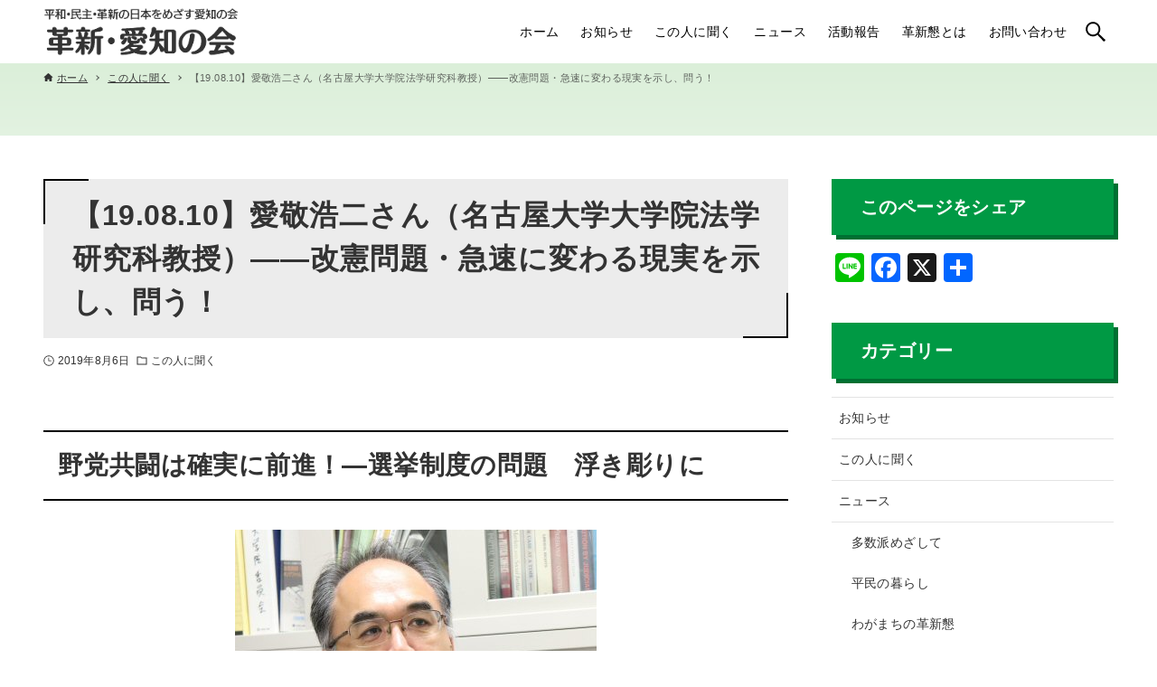

--- FILE ---
content_type: text/html; charset=UTF-8
request_url: https://kakushin-aichi.jp/interview/2019/08/06/1844.html
body_size: 16191
content:
<!DOCTYPE html>
<html lang="ja" data-loaded="false" data-scrolled="false" data-drawer="closed" data-drawer-move="fade" data-sidebar="on">
<head>
<meta charset="utf-8">
<meta name="format-detection" content="telephone=no">
<meta http-equiv="X-UA-Compatible" content="IE=edge">
<meta name="viewport" content="width=device-width, viewport-fit=cover">
<title>【19.08.10】愛敬浩二さん（名古屋大学大学院法学研究科教授）――改憲問題・急速に変わる現実を示し、問う！ &#8211; 革新・愛知の会</title>
<meta name='robots' content='max-image-preview:large' />
<link rel='dns-prefetch' href='//static.addtoany.com' />
<link rel='stylesheet' id='wp-block-library-css' href='https://kakushin-aichi.jp/2023site/wp-includes/css/dist/block-library/style.min.css?ver=6.5.7' type='text/css' media='all' />
<link rel='stylesheet' id='arkhe-main-style-css' href='https://kakushin-aichi.jp/2023site/wp-content/themes/arkhe/dist/css/main.css?ver=3.12.0' type='text/css' media='all' />
<style id='arkhe-main-style-inline-css' type='text/css'>
:root{--ark-width--container:1200px;--ark-width--article:1200px;--ark-width--article--slim:960px;--ark-alignwide_ex_width:100px;--ark-color--main:#111;--ark-color--text:#333;--ark-color--link:#0d77d9;--ark-color--bg:#fff;--ark-color--gray:#f7f7f7;--ark-thumb_ratio:100%;--ark-color--header_bg:#ffffff;--ark-color--header_txt:#000000;--ark-logo_size--sp:40px;--ark-logo_size--pc:54px;--ark-color--footer_bg:#109100;--ark-color--footer_txt:#ffffff;}@media (max-width: 1404px ) {:root{--ark-alignwide_ex_width:0px}}@media (max-width: 1164px ) {:root{--ark-alignwide_ex_width:0px}}.p-topArea.c-filterLayer::before{background-color:#ffffff;opacity:0.2}
</style>
<link rel='stylesheet' id='arkhe-blocks-front-css' href='https://kakushin-aichi.jp/2023site/wp-content/plugins/arkhe-blocks/dist/css/front.css?ver=2.22.1' type='text/css' media='all' />
<style id='arkhe-blocks-front-inline-css' type='text/css'>
body{--arkb-marker-color:#ffdc40;--arkb-marker-start:1em;--arkb-marker-style:linear-gradient(transparent var(--arkb-marker-start), var(--arkb-marker-color) 0)}
</style>
<link rel='stylesheet' id='arkhe-blocks-accordion-style-css' href='https://kakushin-aichi.jp/2023site/wp-content/plugins/arkhe-blocks/dist/gutenberg/blocks/accordion/index.css?ver=2.22.1' type='text/css' media='all' />
<link rel='stylesheet' id='arkhe-blocks-blog-card-style-css' href='https://kakushin-aichi.jp/2023site/wp-content/plugins/arkhe-blocks/dist/gutenberg/blocks/blog-card/index.css?ver=2.22.1' type='text/css' media='all' />
<link rel='stylesheet' id='arkhe-blocks-button-style-css' href='https://kakushin-aichi.jp/2023site/wp-content/plugins/arkhe-blocks/dist/gutenberg/blocks/button/index.css?ver=2.22.1' type='text/css' media='all' />
<link rel='stylesheet' id='arkhe-blocks-columns-style-css' href='https://kakushin-aichi.jp/2023site/wp-content/plugins/arkhe-blocks/dist/gutenberg/blocks/columns/index.css?ver=2.22.1' type='text/css' media='all' />
<link rel='stylesheet' id='arkhe-blocks-container-style-css' href='https://kakushin-aichi.jp/2023site/wp-content/plugins/arkhe-blocks/dist/gutenberg/blocks/container/index.css?ver=2.22.1' type='text/css' media='all' />
<link rel='stylesheet' id='arkhe-blocks-faq-style-css' href='https://kakushin-aichi.jp/2023site/wp-content/plugins/arkhe-blocks/dist/gutenberg/blocks/faq/index.css?ver=2.22.1' type='text/css' media='all' />
<link rel='stylesheet' id='arkhe-blocks-dl-style-css' href='https://kakushin-aichi.jp/2023site/wp-content/plugins/arkhe-blocks/dist/gutenberg/blocks/dl/index.css?ver=2.22.1' type='text/css' media='all' />
<link rel='stylesheet' id='arkhe-blocks-icon-style-css' href='https://kakushin-aichi.jp/2023site/wp-content/plugins/arkhe-blocks/dist/gutenberg/blocks/icon/index.css?ver=2.22.1' type='text/css' media='all' />
<link rel='stylesheet' id='arkhe-blocks-notice-style-css' href='https://kakushin-aichi.jp/2023site/wp-content/plugins/arkhe-blocks/dist/gutenberg/blocks/notice/index.css?ver=2.22.1' type='text/css' media='all' />
<link rel='stylesheet' id='arkhe-blocks-section-style-css' href='https://kakushin-aichi.jp/2023site/wp-content/plugins/arkhe-blocks/dist/gutenberg/blocks/section/index.css?ver=2.22.1' type='text/css' media='all' />
<link rel='stylesheet' id='arkhe-blocks-section-heading-style-css' href='https://kakushin-aichi.jp/2023site/wp-content/plugins/arkhe-blocks/dist/gutenberg/blocks/section-heading/index.css?ver=2.22.1' type='text/css' media='all' />
<link rel='stylesheet' id='arkhe-blocks-step-style-css' href='https://kakushin-aichi.jp/2023site/wp-content/plugins/arkhe-blocks/dist/gutenberg/blocks/step/index.css?ver=2.22.1' type='text/css' media='all' />
<link rel='stylesheet' id='arkhe-blocks-tab-style-css' href='https://kakushin-aichi.jp/2023site/wp-content/plugins/arkhe-blocks/dist/gutenberg/blocks/tab/index.css?ver=2.22.1' type='text/css' media='all' />
<link rel='stylesheet' id='arkhe-blocks-timeline-style-css' href='https://kakushin-aichi.jp/2023site/wp-content/plugins/arkhe-blocks/dist/gutenberg/blocks/timeline/index.css?ver=2.22.1' type='text/css' media='all' />
<link rel='stylesheet' id='arkhe-blocks-toc-style-css' href='https://kakushin-aichi.jp/2023site/wp-content/plugins/arkhe-blocks/dist/gutenberg/blocks/toc/index.css?ver=2.22.1' type='text/css' media='all' />
<style id='global-styles-inline-css' type='text/css'>
body{--wp--preset--color--black: #000000;--wp--preset--color--cyan-bluish-gray: #abb8c3;--wp--preset--color--white: #ffffff;--wp--preset--color--pale-pink: #f78da7;--wp--preset--color--vivid-red: #cf2e2e;--wp--preset--color--luminous-vivid-orange: #ff6900;--wp--preset--color--luminous-vivid-amber: #fcb900;--wp--preset--color--light-green-cyan: #7bdcb5;--wp--preset--color--vivid-green-cyan: #00d084;--wp--preset--color--pale-cyan-blue: #8ed1fc;--wp--preset--color--vivid-cyan-blue: #0693e3;--wp--preset--color--vivid-purple: #9b51e0;--wp--preset--color--ark-main: var(--ark-color--main);--wp--preset--color--ark-text: var(--ark-color--text);--wp--preset--color--ark-link: var(--ark-color--link);--wp--preset--color--ark-bg: var(--ark-color--bg);--wp--preset--color--ark-gray: var(--ark-color--gray);--wp--preset--gradient--vivid-cyan-blue-to-vivid-purple: linear-gradient(135deg,rgba(6,147,227,1) 0%,rgb(155,81,224) 100%);--wp--preset--gradient--light-green-cyan-to-vivid-green-cyan: linear-gradient(135deg,rgb(122,220,180) 0%,rgb(0,208,130) 100%);--wp--preset--gradient--luminous-vivid-amber-to-luminous-vivid-orange: linear-gradient(135deg,rgba(252,185,0,1) 0%,rgba(255,105,0,1) 100%);--wp--preset--gradient--luminous-vivid-orange-to-vivid-red: linear-gradient(135deg,rgba(255,105,0,1) 0%,rgb(207,46,46) 100%);--wp--preset--gradient--very-light-gray-to-cyan-bluish-gray: linear-gradient(135deg,rgb(238,238,238) 0%,rgb(169,184,195) 100%);--wp--preset--gradient--cool-to-warm-spectrum: linear-gradient(135deg,rgb(74,234,220) 0%,rgb(151,120,209) 20%,rgb(207,42,186) 40%,rgb(238,44,130) 60%,rgb(251,105,98) 80%,rgb(254,248,76) 100%);--wp--preset--gradient--blush-light-purple: linear-gradient(135deg,rgb(255,206,236) 0%,rgb(152,150,240) 100%);--wp--preset--gradient--blush-bordeaux: linear-gradient(135deg,rgb(254,205,165) 0%,rgb(254,45,45) 50%,rgb(107,0,62) 100%);--wp--preset--gradient--luminous-dusk: linear-gradient(135deg,rgb(255,203,112) 0%,rgb(199,81,192) 50%,rgb(65,88,208) 100%);--wp--preset--gradient--pale-ocean: linear-gradient(135deg,rgb(255,245,203) 0%,rgb(182,227,212) 50%,rgb(51,167,181) 100%);--wp--preset--gradient--electric-grass: linear-gradient(135deg,rgb(202,248,128) 0%,rgb(113,206,126) 100%);--wp--preset--gradient--midnight: linear-gradient(135deg,rgb(2,3,129) 0%,rgb(40,116,252) 100%);--wp--preset--font-size--small: .9rem;--wp--preset--font-size--medium: 20px;--wp--preset--font-size--large: 1.25rem;--wp--preset--font-size--x-large: 42px;--wp--preset--font-size--xsmall: .75rem;--wp--preset--font-size--normal: 1rem;--wp--preset--font-size--xlarge: 1.5rem;--wp--preset--font-size--xxlarge: 2rem;--wp--preset--font-size--huge: 2.75rem;--wp--preset--spacing--20: 0.44rem;--wp--preset--spacing--30: 0.67rem;--wp--preset--spacing--40: 1rem;--wp--preset--spacing--50: 1.5rem;--wp--preset--spacing--60: 2.25rem;--wp--preset--spacing--70: 3.38rem;--wp--preset--spacing--80: 5.06rem;--wp--preset--shadow--natural: 6px 6px 9px rgba(0, 0, 0, 0.2);--wp--preset--shadow--deep: 12px 12px 50px rgba(0, 0, 0, 0.4);--wp--preset--shadow--sharp: 6px 6px 0px rgba(0, 0, 0, 0.2);--wp--preset--shadow--outlined: 6px 6px 0px -3px rgba(255, 255, 255, 1), 6px 6px rgba(0, 0, 0, 1);--wp--preset--shadow--crisp: 6px 6px 0px rgba(0, 0, 0, 1);}:where(.is-layout-flex){gap: 0.5em;}:where(.is-layout-grid){gap: 0.5em;}body .is-layout-flex{display: flex;}body .is-layout-flex{flex-wrap: wrap;align-items: center;}body .is-layout-flex > *{margin: 0;}body .is-layout-grid{display: grid;}body .is-layout-grid > *{margin: 0;}:where(.wp-block-columns.is-layout-flex){gap: 2em;}:where(.wp-block-columns.is-layout-grid){gap: 2em;}:where(.wp-block-post-template.is-layout-flex){gap: 1.25em;}:where(.wp-block-post-template.is-layout-grid){gap: 1.25em;}.has-black-color{color: var(--wp--preset--color--black) !important;}.has-cyan-bluish-gray-color{color: var(--wp--preset--color--cyan-bluish-gray) !important;}.has-white-color{color: var(--wp--preset--color--white) !important;}.has-pale-pink-color{color: var(--wp--preset--color--pale-pink) !important;}.has-vivid-red-color{color: var(--wp--preset--color--vivid-red) !important;}.has-luminous-vivid-orange-color{color: var(--wp--preset--color--luminous-vivid-orange) !important;}.has-luminous-vivid-amber-color{color: var(--wp--preset--color--luminous-vivid-amber) !important;}.has-light-green-cyan-color{color: var(--wp--preset--color--light-green-cyan) !important;}.has-vivid-green-cyan-color{color: var(--wp--preset--color--vivid-green-cyan) !important;}.has-pale-cyan-blue-color{color: var(--wp--preset--color--pale-cyan-blue) !important;}.has-vivid-cyan-blue-color{color: var(--wp--preset--color--vivid-cyan-blue) !important;}.has-vivid-purple-color{color: var(--wp--preset--color--vivid-purple) !important;}.has-black-background-color{background-color: var(--wp--preset--color--black) !important;}.has-cyan-bluish-gray-background-color{background-color: var(--wp--preset--color--cyan-bluish-gray) !important;}.has-white-background-color{background-color: var(--wp--preset--color--white) !important;}.has-pale-pink-background-color{background-color: var(--wp--preset--color--pale-pink) !important;}.has-vivid-red-background-color{background-color: var(--wp--preset--color--vivid-red) !important;}.has-luminous-vivid-orange-background-color{background-color: var(--wp--preset--color--luminous-vivid-orange) !important;}.has-luminous-vivid-amber-background-color{background-color: var(--wp--preset--color--luminous-vivid-amber) !important;}.has-light-green-cyan-background-color{background-color: var(--wp--preset--color--light-green-cyan) !important;}.has-vivid-green-cyan-background-color{background-color: var(--wp--preset--color--vivid-green-cyan) !important;}.has-pale-cyan-blue-background-color{background-color: var(--wp--preset--color--pale-cyan-blue) !important;}.has-vivid-cyan-blue-background-color{background-color: var(--wp--preset--color--vivid-cyan-blue) !important;}.has-vivid-purple-background-color{background-color: var(--wp--preset--color--vivid-purple) !important;}.has-black-border-color{border-color: var(--wp--preset--color--black) !important;}.has-cyan-bluish-gray-border-color{border-color: var(--wp--preset--color--cyan-bluish-gray) !important;}.has-white-border-color{border-color: var(--wp--preset--color--white) !important;}.has-pale-pink-border-color{border-color: var(--wp--preset--color--pale-pink) !important;}.has-vivid-red-border-color{border-color: var(--wp--preset--color--vivid-red) !important;}.has-luminous-vivid-orange-border-color{border-color: var(--wp--preset--color--luminous-vivid-orange) !important;}.has-luminous-vivid-amber-border-color{border-color: var(--wp--preset--color--luminous-vivid-amber) !important;}.has-light-green-cyan-border-color{border-color: var(--wp--preset--color--light-green-cyan) !important;}.has-vivid-green-cyan-border-color{border-color: var(--wp--preset--color--vivid-green-cyan) !important;}.has-pale-cyan-blue-border-color{border-color: var(--wp--preset--color--pale-cyan-blue) !important;}.has-vivid-cyan-blue-border-color{border-color: var(--wp--preset--color--vivid-cyan-blue) !important;}.has-vivid-purple-border-color{border-color: var(--wp--preset--color--vivid-purple) !important;}.has-vivid-cyan-blue-to-vivid-purple-gradient-background{background: var(--wp--preset--gradient--vivid-cyan-blue-to-vivid-purple) !important;}.has-light-green-cyan-to-vivid-green-cyan-gradient-background{background: var(--wp--preset--gradient--light-green-cyan-to-vivid-green-cyan) !important;}.has-luminous-vivid-amber-to-luminous-vivid-orange-gradient-background{background: var(--wp--preset--gradient--luminous-vivid-amber-to-luminous-vivid-orange) !important;}.has-luminous-vivid-orange-to-vivid-red-gradient-background{background: var(--wp--preset--gradient--luminous-vivid-orange-to-vivid-red) !important;}.has-very-light-gray-to-cyan-bluish-gray-gradient-background{background: var(--wp--preset--gradient--very-light-gray-to-cyan-bluish-gray) !important;}.has-cool-to-warm-spectrum-gradient-background{background: var(--wp--preset--gradient--cool-to-warm-spectrum) !important;}.has-blush-light-purple-gradient-background{background: var(--wp--preset--gradient--blush-light-purple) !important;}.has-blush-bordeaux-gradient-background{background: var(--wp--preset--gradient--blush-bordeaux) !important;}.has-luminous-dusk-gradient-background{background: var(--wp--preset--gradient--luminous-dusk) !important;}.has-pale-ocean-gradient-background{background: var(--wp--preset--gradient--pale-ocean) !important;}.has-electric-grass-gradient-background{background: var(--wp--preset--gradient--electric-grass) !important;}.has-midnight-gradient-background{background: var(--wp--preset--gradient--midnight) !important;}.has-small-font-size{font-size: var(--wp--preset--font-size--small) !important;}.has-medium-font-size{font-size: var(--wp--preset--font-size--medium) !important;}.has-large-font-size{font-size: var(--wp--preset--font-size--large) !important;}.has-x-large-font-size{font-size: var(--wp--preset--font-size--x-large) !important;}
.wp-block-navigation a:where(:not(.wp-element-button)){color: inherit;}
:where(.wp-block-post-template.is-layout-flex){gap: 1.25em;}:where(.wp-block-post-template.is-layout-grid){gap: 1.25em;}
:where(.wp-block-columns.is-layout-flex){gap: 2em;}:where(.wp-block-columns.is-layout-grid){gap: 2em;}
.wp-block-pullquote{font-size: 1.5em;line-height: 1.6;}
</style>
<link rel='stylesheet' id='child-css' href='https://kakushin-aichi.jp/2023site/wp-content/themes/arkhe_child/css/child.css?ver=3.7.0' type='text/css' media='all' />
<link rel='stylesheet' id='addtoany-css' href='https://kakushin-aichi.jp/2023site/wp-content/plugins/add-to-any/addtoany.min.css?ver=1.16' type='text/css' media='all' />
<script type="text/javascript" id="addtoany-core-js-before">
/* <![CDATA[ */
window.a2a_config=window.a2a_config||{};a2a_config.callbacks=[];a2a_config.overlays=[];a2a_config.templates={};a2a_localize = {
	Share: "共有",
	Save: "ブックマーク",
	Subscribe: "購読",
	Email: "メール",
	Bookmark: "ブックマーク",
	ShowAll: "すべて表示する",
	ShowLess: "小さく表示する",
	FindServices: "サービスを探す",
	FindAnyServiceToAddTo: "追加するサービスを今すぐ探す",
	PoweredBy: "Powered by",
	ShareViaEmail: "メールでシェアする",
	SubscribeViaEmail: "メールで購読する",
	BookmarkInYourBrowser: "ブラウザにブックマーク",
	BookmarkInstructions: "このページをブックマークするには、 Ctrl+D または \u2318+D を押下。",
	AddToYourFavorites: "お気に入りに追加",
	SendFromWebOrProgram: "任意のメールアドレスまたはメールプログラムから送信",
	EmailProgram: "メールプログラム",
	More: "詳細&#8230;",
	ThanksForSharing: "共有ありがとうございます !",
	ThanksForFollowing: "フォローありがとうございます !"
};
/* ]]> */
</script>
<script type="text/javascript" defer src="https://static.addtoany.com/menu/page.js" id="addtoany-core-js"></script>
<script type="text/javascript" src="https://kakushin-aichi.jp/2023site/wp-includes/js/jquery/jquery.min.js?ver=3.7.1" id="jquery-core-js"></script>
<script type="text/javascript" src="https://kakushin-aichi.jp/2023site/wp-includes/js/jquery/jquery-migrate.min.js?ver=3.4.1" id="jquery-migrate-js"></script>
<script type="text/javascript" defer src="https://kakushin-aichi.jp/2023site/wp-content/plugins/add-to-any/addtoany.min.js?ver=1.1" id="addtoany-jquery-js"></script>
<link rel="https://api.w.org/" href="https://kakushin-aichi.jp/wp-json/" /><link rel="alternate" type="application/json" href="https://kakushin-aichi.jp/wp-json/wp/v2/posts/1844" /><link rel="alternate" type="application/json+oembed" href="https://kakushin-aichi.jp/wp-json/oembed/1.0/embed?url=https%3A%2F%2Fkakushin-aichi.jp%2Finterview%2F2019%2F08%2F06%2F1844.html" />
<link rel="alternate" type="text/xml+oembed" href="https://kakushin-aichi.jp/wp-json/oembed/1.0/embed?url=https%3A%2F%2Fkakushin-aichi.jp%2Finterview%2F2019%2F08%2F06%2F1844.html&#038;format=xml" />
<link rel="icon" href="https://kakushin-aichi.jp/2023site/wp-content/uploads/2023/08/icon.png" sizes="32x32" />
<link rel="icon" href="https://kakushin-aichi.jp/2023site/wp-content/uploads/2023/08/icon.png" sizes="192x192" />
<link rel="apple-touch-icon" href="https://kakushin-aichi.jp/2023site/wp-content/uploads/2023/08/icon.png" />
<meta name="msapplication-TileImage" content="https://kakushin-aichi.jp/2023site/wp-content/uploads/2023/08/icon.png" />
</head>
<body class="post-template-default single single-post postid-1844 single-format-standard wp-custom-logo">
<a class="skip-link screen-reader-text" href="#main_content">コンテンツへスキップ</a><!-- Start: #wrapper -->
<div id="wrapper" class="l-wrapper">
<header id="header" class="l-header" data-logo="left" data-btns="rr-rl" data-has-drawer="sp" data-has-search="both" data-pcfix="1" data-spfix="1">
		<div class="l-header__body l-container">
		<div class="l-header__drawerBtn">
	<button class="c-iconBtn -menuBtn u-flex--c" data-onclick="toggleMenu" aria-label="メニューボタン">
		<div class="c-iconBtn__icon">
			<svg version="1.1" xmlns="http://www.w3.org/2000/svg" class="arkhe-svg-menu __open" width="1em" height="1em" viewBox="0 0 40 40" role="img" aria-hidden="true" focusable="false"><path d="M37.8 21.4h-35.6c-0.1 0-0.2-0.1-0.2-0.2v-2.4c0-0.1 0.1-0.2 0.2-0.2h35.6c0.1 0 0.2 0.1 0.2 0.2v2.4c0 0.1-0.1 0.2-0.2 0.2z"></path><path d="M37.8 11.7h-35.6c-0.1 0-0.2-0.1-0.2-0.2v-2.4c0-0.1 0.1-0.2 0.2-0.2h35.6c0.1 0 0.2 0.1 0.2 0.2v2.4c0 0.2-0.1 0.2-0.2 0.2z"></path><path d="M37.8 31.1h-35.6c-0.1 0-0.2-0.1-0.2-0.2v-2.4c0-0.1 0.1-0.2 0.2-0.2h35.6c0.1 0 0.2 0.1 0.2 0.2v2.4c0 0.1-0.1 0.2-0.2 0.2z"></path></svg>			<svg version="1.1" xmlns="http://www.w3.org/2000/svg" class="arkhe-svg-close __close" width="1em" height="1em" viewBox="0 0 40 40" role="img" aria-hidden="true" focusable="false"><path d="M33 35l-28-28c-0.1-0.1-0.1-0.2 0-0.3l1.7-1.7c0.1-0.1 0.2-0.1 0.3 0l28 28c0.1 0.1 0.1 0.2 0 0.3l-1.7 1.7c-0.1 0.1-0.2 0.1-0.3 0z"></path><path d="M35 7l-28 28c-0.1 0.1-0.2 0.1-0.3 0l-1.7-1.7c-0.1-0.1-0.1-0.2 0-0.3l28-28c0.1-0.1 0.2-0.1 0.3 0l1.7 1.7c0.1 0.1 0.1 0.2 0 0.3z"></path></svg>		</div>
			</button>
</div>
		<div class="l-header__left">
					</div>
		<div class="l-header__center">
			<div class="l-header__logo has-image"><a href="https://kakushin-aichi.jp/" class="c-headLogo" rel="home"><img width="280" height="70"  src="https://kakushin-aichi.jp/2023site/wp-content/uploads/2023/09/sitetitle.png" alt="革新・愛知の会" class="c-headLogo__img" sizes="(max-width: 999px) 50vw, 800px" decoding="async" loading="eager" ></a></div>		</div>
		<div class="l-header__right">
			<nav id="gnav" class="c-gnavWrap">
	<ul class="c-gnav">
		<li id="2143" class="menu-item menu-item-type-custom menu-item-object-custom menu-item-2143 c-gnav__li"><a href="/" class="c-gnav__a"><span class="__mainText">ホーム</span></a></li><li id="2142" class="menu-item menu-item-type-taxonomy menu-item-object-category menu-item-2142 c-gnav__li"><a href="https://kakushin-aichi.jp/category/news" class="c-gnav__a"><span class="__mainText">お知らせ</span></a></li><li id="3098" class="menu-item menu-item-type-taxonomy menu-item-object-category current-post-ancestor current-menu-parent current-post-parent menu-item-3098 c-gnav__li"><a href="https://kakushin-aichi.jp/category/interview" class="c-gnav__a"><span class="__mainText">この人に聞く</span></a></li><li id="3097" class="menu-item menu-item-type-taxonomy menu-item-object-category menu-item-3097 c-gnav__li"><a href="https://kakushin-aichi.jp/category/people" class="c-gnav__a"><span class="__mainText">ニュース</span><small class="__subText">月1回発行している全国革新懇ニュースと革新・愛知の会ニュースを年以上発行してきました。 ニュースを読めば「革新懇運動の魅力と今」がわかります。毎号巻頭には、県内各地の著名人・活動家などのインタビューを掲載。地域・職場・青年革新懇の取り組み紹介や、賛同団体の紹介、県内で開催された集会・学習会なども掲載します。</small></a></li><li id="42" class="menu-item menu-item-type-taxonomy menu-item-object-category menu-item-42 c-gnav__li"><a href="https://kakushin-aichi.jp/category/action" class="c-gnav__a"><span class="__mainText">活動報告</span></a></li><li id="35" class="menu-item menu-item-type-post_type menu-item-object-page menu-item-35 c-gnav__li"><a href="https://kakushin-aichi.jp/about" class="c-gnav__a"><span class="__mainText">革新懇とは</span></a></li><li id="32" class="menu-item menu-item-type-post_type menu-item-object-page menu-item-32 c-gnav__li"><a href="https://kakushin-aichi.jp/contact" class="c-gnav__a"><span class="__mainText">お問い合わせ</span></a></li>	</ul>
</nav>
		</div>
		<div class="l-header__searchBtn">
	<button class="c-iconBtn u-flex--c" data-onclick="toggleSearch" aria-label="検索ボタン">
		<span class="c-iconBtn__icon"><svg version="1.1" xmlns="http://www.w3.org/2000/svg" class="arkhe-svg-search" width="1em" height="1em" viewBox="0 0 40 40" role="img" aria-hidden="true" focusable="false"><path d="M37.8 34.8l-11.9-11.2c1.8-2.3 2.9-5.1 2.9-8.2 0-7.4-6-13.4-13.4-13.4s-13.4 6-13.4 13.4 6 13.4 13.4 13.4c3.1 0 5.9-1.1 8.2-2.8l11.2 11.9c0.2 0.2 1.3 0.2 1.5 0l1.5-1.5c0.3-0.3 0.3-1.4 0-1.6zM15.4 25.5c-5.6 0-10.2-4.5-10.2-10.1s4.6-10.2 10.2-10.2 10.2 4.6 10.2 10.2-4.6 10.1-10.2 10.1z"></path></svg></span>
			</button>
</div>
		<div id="drawer_menu" class="p-drawer">
	<div class="p-drawer__inner">
		<div class="p-drawer__body">
						<div class="p-drawer__nav">
				<ul class="c-drawerNav">
					<li id="2143" class="menu-item menu-item-type-custom menu-item-object-custom menu-item-2143 c-drawerNav__li"><a href="/" class="c-drawerNav__a"><span class="__mainText">ホーム</span></a></li><li id="2142" class="menu-item menu-item-type-taxonomy menu-item-object-category menu-item-2142 c-drawerNav__li"><a href="https://kakushin-aichi.jp/category/news" class="c-drawerNav__a"><span class="__mainText">お知らせ</span></a></li><li id="3098" class="menu-item menu-item-type-taxonomy menu-item-object-category current-post-ancestor current-menu-parent current-post-parent menu-item-3098 c-drawerNav__li"><a href="https://kakushin-aichi.jp/category/interview" class="c-drawerNav__a"><span class="__mainText">この人に聞く</span></a></li><li id="3097" class="menu-item menu-item-type-taxonomy menu-item-object-category menu-item-3097 c-drawerNav__li"><a href="https://kakushin-aichi.jp/category/people" class="c-drawerNav__a"><span class="__mainText">ニュース</span><small class="__subText">月1回発行している全国革新懇ニュースと革新・愛知の会ニュースを年以上発行してきました。 ニュースを読めば「革新懇運動の魅力と今」がわかります。毎号巻頭には、県内各地の著名人・活動家などのインタビューを掲載。地域・職場・青年革新懇の取り組み紹介や、賛同団体の紹介、県内で開催された集会・学習会なども掲載します。</small></a></li><li id="42" class="menu-item menu-item-type-taxonomy menu-item-object-category menu-item-42 c-drawerNav__li"><a href="https://kakushin-aichi.jp/category/action" class="c-drawerNav__a"><span class="__mainText">活動報告</span></a></li><li id="35" class="menu-item menu-item-type-post_type menu-item-object-page menu-item-35 c-drawerNav__li"><a href="https://kakushin-aichi.jp/about" class="c-drawerNav__a"><span class="__mainText">革新懇とは</span></a></li><li id="32" class="menu-item menu-item-type-post_type menu-item-object-page menu-item-32 c-drawerNav__li"><a href="https://kakushin-aichi.jp/contact" class="c-drawerNav__a"><span class="__mainText">お問い合わせ</span></a></li>				</ul>
			</div>
						<button type="button" class="p-drawer__close c-modalClose u-flex--aic" data-onclick="toggleMenu">
				<svg version="1.1" xmlns="http://www.w3.org/2000/svg" class="arkhe-svg-close" width="1em" height="1em" viewBox="0 0 40 40" role="img" aria-hidden="true" focusable="false"><path d="M33 35l-28-28c-0.1-0.1-0.1-0.2 0-0.3l1.7-1.7c0.1-0.1 0.2-0.1 0.3 0l28 28c0.1 0.1 0.1 0.2 0 0.3l-1.7 1.7c-0.1 0.1-0.2 0.1-0.3 0z"></path><path d="M35 7l-28 28c-0.1 0.1-0.2 0.1-0.3 0l-1.7-1.7c-0.1-0.1-0.1-0.2 0-0.3l28-28c0.1-0.1 0.2-0.1 0.3 0l1.7 1.7c0.1 0.1 0.1 0.2 0 0.3z"></path></svg>閉じる			</button>
		</div>
	</div>
</div>
	</div>
</header>
	<div id="content" class="l-content">
		<div id="breadcrumb" class="p-breadcrumb">
	<ol class="p-breadcrumb__list l-container">
		<li class="p-breadcrumb__item">
			<a href="https://kakushin-aichi.jp/" class="p-breadcrumb__text">
				<svg version="1.1" xmlns="http://www.w3.org/2000/svg" class="arkhe-svg-home" width="1em" height="1em" viewBox="0 0 40 40" role="img" aria-hidden="true" focusable="false"><path d="M16.2,36.3v-7.8h7.8v7.8h9.8V20.7H37c0.9,0,1.3-1.1,0.5-1.7L21.3,4.2c-0.7-0.7-1.9-0.7-2.6,0L2.3,18.9 c-0.7,0.5-0.3,1.7,0.5,1.7h3.3v15.7C6.2,36.3,16.2,36.3,16.2,36.3z" /></svg>				<span>ホーム</span>
			</a>
		</li>
		<li class="p-breadcrumb__item"><a href="https://kakushin-aichi.jp/category/interview" class="p-breadcrumb__text"><span>この人に聞く</span></a></li><li class="p-breadcrumb__item"><span class="p-breadcrumb__text u-color-thin">【19.08.10】愛敬浩二さん（名古屋大学大学院法学研究科教授）――改憲問題・急速に変わる現実を示し、問う！</span></li>	</ol>
</div>
		<div class="l-content__body l-container">
	<main id="main_content" class="l-main l-article">
		<article class="l-main__body p-entry post-1844 post type-post status-publish format-standard has-post-thumbnail hentry category-interview" data-postid="1844">
			<header class="p-entry__head">
	<div class="p-entry__title c-pageTitle">
	<h1 class="c-pageTitle__main">【19.08.10】愛敬浩二さん（名古屋大学大学院法学研究科教授）――改憲問題・急速に変わる現実を示し、問う！</h1>
</div>
<div class="c-postMetas u-flex--aicw">
	<div class="c-postTimes u-flex--aicw">
		<time class="c-postTimes__item u-flex--aic -posted" datetime="2019-08-06"><svg version="1.1" xmlns="http://www.w3.org/2000/svg" class="arkhe-svg-posted c-postMetas__icon" width="1em" height="1em" viewBox="0 0 40 40" role="img" aria-hidden="true" focusable="false"><path d="M21,18.5v-9C21,9.2,20.8,9,20.5,9h-2C18.2,9,18,9.2,18,9.5v12c0,0.3,0.2,0.5,0.5,0.5h10c0.3,0,0.5-0.2,0.5-0.5v-2 c0-0.3-0.2-0.5-0.5-0.5h-7C21.2,19,21,18.8,21,18.5z"/><path d="M20,39C9.5,39,1,30.5,1,20S9.5,1,20,1s19,8.5,19,19S30.5,39,20,39z M20,3.8C11.1,3.8,3.8,11.1,3.8,20S11.1,36.2,20,36.2 S36.2,28.9,36.2,20S28.9,3.8,20,3.8z"/></svg>2019年8月6日</time>	</div>
	<div class="c-postTerms u-flex--aicw">
			<div class="c-postTerms__item -category u-flex--aicw">
			<svg version="1.1" xmlns="http://www.w3.org/2000/svg" class="arkhe-svg-folder c-postMetas__icon" width="1em" height="1em" viewBox="0 0 40 40" role="img" aria-hidden="true" focusable="false"><path d="M15.2,8l3.6,3.6H35V32H5V8H15.2 M16.4,5H2v30h36V8.6H20L16.4,5L16.4,5z"/></svg>							<a class="c-postTerms__link" href="https://kakushin-aichi.jp/category/interview" data-cat-id="6">この人に聞く</a>
					</div>
			</div>
</div>
</header>
<div class="c-postContent p-entry__content"><h2>野党共闘は確実に前進！―選挙制度の問題　浮き彫りに</h2>
<p><img decoding="async" class="img_c" src="https://kakushin-aichi.jp/bt/btimg/ct1/1168.jpg" alt="&nbsp;" hspace="5" vspace="5" /><br />
<span class="txcenter"><strong>愛敬　浩二さん</span><br />
１９６６年東京生まれ。現在名古屋大学大学院法学研究科教授。名古屋市千種区在住　１９９６年早稲田大学大学院法学研究科博士課程修了。１９９７年信州大学講師、２００５年から現職。「立憲デモクラシーの会」呼びかけ人、「国民安保法制懇」メンバー。安保法制の廃止と立憲主義の回復を求める市民連合＠あいち呼びかけ人</strong>
</p>
<h2>参院選挙の結果</h2>
<p>　自公は過半数を取りましたが決して自公勝利ではありません。比例区の自民党の絶対的得票率（得票数を有権者数で割った数字）は17％です。<br />
　政権交代選挙ではないけれども、野党が安倍政権と違ったプラットホームをつくろうとしている努力があったからこそ、野党候補が１人区で32選挙区中10議席議席を獲得しました。この選挙結果は野党共闘の成果だと思います。<br />
　新潟と大分、宮城、沖縄などで統一候補が勝ちました。大分は自民党の憲法草案をまとめた安倍側近の礒崎陽輔氏が、野党統一候補の新人に敗れました。東北や沖縄の結果は、東日本大震災や辺野古問題など深刻な問題を抱えている地方では、野党候補の声のほうが届いたことを示しています。</p>
<h2>改憲は</h2>
<p>　３分の２を割り憲法改正はかなり難しくなったと思います。国民民主党等の改憲派を巻き込まないと参院では３分の２を取れませんので。<br />
　ただし、国民民主党が独自性を発揮するため、改憲論議に積極的になる危険性はあります。実際、玉木代表は突然、改憲議論すすめると発言し，その後取り消しています。安倍政権としては国民民主党に秋波を送ると思いますが、この流れに乗るべきではないと思います。<br />
　今回の選挙結果を受けて、憲法改正が進むように論ずる人もいますが、それは正しくありません。参議院で３分の２を確保していても、簡単ではなかったのですから。野党第一党の立憲民主党が反対しており、公明党も積極的とはいえません。
</p>
<h2>４選ねらう安倍</h2>
<p>　安倍首相の３期目の総裁任期は21年９月に、衆議院議員の任期は同10月に終わります。参院選後、「安倍４選」が議論されていますが、私はかなり現実味のある話だと思います。安倍首相の取り巻き連中は、「改憲は安倍首相の宿願だし、安倍さんじゃないと総選挙を戦えない。総裁選を前倒しして安倍４選を実現し、いつでも衆議院を解散できる体制を整えよう」と言い出すものと推測されます。安倍改憲の危険性は21年９月に終わるとは限りません。</p>
<h2>維新をどうみるのか</h2>
<p>　維新の会が躍進しましたが、みんなの党や都知事選で小池氏に流れた票などが、今回は維新に流れたのだと思います。名古屋では、河村市長の減税に入る票ですね。保守派が伸びたというより、非自民の保守票の受け皿になったとみるべきでしょう。<br />
　こんにち、グローバル化する経済の下で、政府が選択できる政策の幅は小さくなっています。だからこそ、政治に不満を持つ人が、左右両方から出てきます。エスタブリッシュメント（既存体制）に対する攻撃が、一定の支持を得るのもそのためです。アメリカのトランプ大統領が典型ですが、イギリスの首相に就任したジョンソン氏もそうです。日本では、河村市長や大阪維新の橋下徹氏は、既存の勢力と戦っているという構図を示したがりましたね。年金問題のように政治的に解決すべき問題がありながら、政治的に解決できない状況の下で、難しい問題は棚に上げて、「悪者」を設定して叩くという手法が、日本でも欧米でも一定の効果を上げる時代になっているようです。
</p>
<h2>改憲と対峙</h2>
<p>　参院選の際、安倍首相は、「改憲をきちんと議論する政党と、議論さえしない政党のどちらを選ぶのか」という問題設定をしましたが、これは間違っています。安倍首相も、自民党も、改憲問題をきちんと議論していません。議論すべきは、憲法九条改正をしたら具体的になにが変わるのかという点のはずですが、この問題がまったく議論されていません。安倍首相は現状を変えないといいますが、そもそも、自衛隊をめぐる「現状」が急速に変わってきているのです。<br />
　米軍機発着可能な「空母」導入、米艦防護の激増、「海兵隊」新設、兵器の「爆買」、イスラエル、エジプト両軍の停戦監視活動を行う「多国籍軍・監視団」（ＭＦＯ）への自衛官派遣などなど。トランプ大統領が安倍首相と一緒に「空母」に改修予定の護衛艦「かが」乗船した際、「日米両国の軍隊は、世界中で一緒に訓練し、活動している」、「さまざまな地域の紛争や、離れた地域の紛争にも対応してくれるだろう」と述べたと報道されています。これらのことが進行していることと無関係に、九条の改憲の是非を議論できません。<br />
　問われるべきは、憲法９条のテキストを変えるか否かではなく、現在進行中の自衛隊の変容を認めるか否かだと思います。「自衛隊は『専守防衛』だから大丈夫」と信じている人もいるようですが、自衛隊の装備・運用の実態は根本的に変化している。限りなく、「戦える軍隊」になっているのです。安倍首相の９条改憲は、この「現状」を追認するだけではなく、さらなる軍事大国化に対する歯止めを完全に取り除くものです。</p>
<h2>選挙制度の問題に</h2>
<p>　参院選の投票率が50％を切ったのは、選挙の争点が明確にならなかったからだと思います。これまでの選挙でも、安倍政権の手法は、選挙の争点を消すことです。選挙を面白くなくして、投票率を下げることが、安倍政権の選挙対策なのです。<br />
　年金問題を始めとして政治的に解決すべき問題が山積しているのに、選挙や政治がこんなに面白くないという異常事態は、選挙制度のせいではないかと疑ってみる必要があります。たとえば、自民党について、安倍首相の後の首相候補が誰も見当たりません。１９９０年代の政治改革の前までは、田中派のように金権腐敗の温床になった例もあるので、評価は簡単ではありませんが、自民党には派閥があり、各派閥の有力者が次期総裁候補として、党内野党のようにふるまうことがありました。政治改革により導入された小選挙区制と政党助成制度は、自民党の執行部の権力を強大化させる一方、派閥の力を弱めました。だからこそ、現在の自民党には、安倍さんに対抗できる政治家がいないのです。<br />
　政権交代の可能性がないところでは政治は腐敗します。政権交代を可能にするためにどういう選挙制度が必要か、かりに、政権交代ができない政治情勢のもとでも、与党内に反対勢力ができるような制度設計をしていかないと、私たちの声は国政に届かなくなるのです。前述したとおり、有権者全体を母数としたら、安倍自民党への支持率が高いわけではありません。今回の参院選の教訓は、選挙制度の問題まで考えないと、日本の政治はますます劣化するということだと思います。
</p>
<h2>多様性を認める社会</h2>
<p>　グローバルなレベルでの格差社会の進展は深刻です。アメリカのサンダース現象やイギリスのコービン現象は、この問題が両国において深刻であることの現れです。山本太郎氏が一人で１００万票近く得票したのは、日本でも社会の亀裂が深刻な問題になってきていることの現れです。だから、山本氏を「実現可能性のない政策を訴えるポピュリスト」と評価するのは誤りだと思います。山本氏が比例区特定枠を使って、障がいをもつ候補者を当選させたことも注目すべきです。政治的に革新の立場に立つならば、女性・外国人・ＬＧＢＴ・障がい者など、多様な属性をもった人々の「個人の尊厳」を尊重しつつ、積極的に包摂していく必要があります。これこそ、自民党の議員が苦手なことですから。多様性を認める社会こそが、豊かな社会であるというメッセージを積極的に受け止めることが大切です。<br />
　共産党は野党共闘の中で大きな役割を発揮したと思います。ですので、共産党が、野党共闘の大切さを訴えたことは正しいと思いますが、政治にあまり関心のない人は、複数の野党が統一候補を出すことどれだけ大変かわからないかもしれないので、野党はそれぞれ異なった政策をもっているが、安倍政治を終えるため、最大限の譲歩をし合って、野党共闘を実現していることも、訴える必要があったのではないでしょうか。<br />
　いずれにせよ、安倍改憲を阻止するためには、やることはたくさんあります。安倍改憲を阻止するためには、野党共闘のさらなる深化が必要ですが、それと同時に、共産党には、私たち一人一人の尊厳ある生活が可能となる社会のあり方を示し続けて欲しいと思います。</p>
<div class="addtoany_share_save_container addtoany_content addtoany_content_bottom"><div class="addtoany_header">このページをシェア</div><div class="a2a_kit a2a_kit_size_32 addtoany_list" data-a2a-url="https://kakushin-aichi.jp/interview/2019/08/06/1844.html" data-a2a-title="【19.08.10】愛敬浩二さん（名古屋大学大学院法学研究科教授）――改憲問題・急速に変わる現実を示し、問う！"><a class="a2a_button_line" href="https://www.addtoany.com/add_to/line?linkurl=https%3A%2F%2Fkakushin-aichi.jp%2Finterview%2F2019%2F08%2F06%2F1844.html&amp;linkname=%E3%80%9019.08.10%E3%80%91%E6%84%9B%E6%95%AC%E6%B5%A9%E4%BA%8C%E3%81%95%E3%82%93%EF%BC%88%E5%90%8D%E5%8F%A4%E5%B1%8B%E5%A4%A7%E5%AD%A6%E5%A4%A7%E5%AD%A6%E9%99%A2%E6%B3%95%E5%AD%A6%E7%A0%94%E7%A9%B6%E7%A7%91%E6%95%99%E6%8E%88%EF%BC%89%E2%80%95%E2%80%95%E6%94%B9%E6%86%B2%E5%95%8F%E9%A1%8C%E3%83%BB%E6%80%A5%E9%80%9F%E3%81%AB%E5%A4%89%E3%82%8F%E3%82%8B%E7%8F%BE%E5%AE%9F%E3%82%92%E7%A4%BA%E3%81%97%E3%80%81%E5%95%8F%E3%81%86%EF%BC%81" title="Line" rel="nofollow noopener" target="_blank"></a><a class="a2a_button_facebook" href="https://www.addtoany.com/add_to/facebook?linkurl=https%3A%2F%2Fkakushin-aichi.jp%2Finterview%2F2019%2F08%2F06%2F1844.html&amp;linkname=%E3%80%9019.08.10%E3%80%91%E6%84%9B%E6%95%AC%E6%B5%A9%E4%BA%8C%E3%81%95%E3%82%93%EF%BC%88%E5%90%8D%E5%8F%A4%E5%B1%8B%E5%A4%A7%E5%AD%A6%E5%A4%A7%E5%AD%A6%E9%99%A2%E6%B3%95%E5%AD%A6%E7%A0%94%E7%A9%B6%E7%A7%91%E6%95%99%E6%8E%88%EF%BC%89%E2%80%95%E2%80%95%E6%94%B9%E6%86%B2%E5%95%8F%E9%A1%8C%E3%83%BB%E6%80%A5%E9%80%9F%E3%81%AB%E5%A4%89%E3%82%8F%E3%82%8B%E7%8F%BE%E5%AE%9F%E3%82%92%E7%A4%BA%E3%81%97%E3%80%81%E5%95%8F%E3%81%86%EF%BC%81" title="Facebook" rel="nofollow noopener" target="_blank"></a><a class="a2a_button_x" href="https://www.addtoany.com/add_to/x?linkurl=https%3A%2F%2Fkakushin-aichi.jp%2Finterview%2F2019%2F08%2F06%2F1844.html&amp;linkname=%E3%80%9019.08.10%E3%80%91%E6%84%9B%E6%95%AC%E6%B5%A9%E4%BA%8C%E3%81%95%E3%82%93%EF%BC%88%E5%90%8D%E5%8F%A4%E5%B1%8B%E5%A4%A7%E5%AD%A6%E5%A4%A7%E5%AD%A6%E9%99%A2%E6%B3%95%E5%AD%A6%E7%A0%94%E7%A9%B6%E7%A7%91%E6%95%99%E6%8E%88%EF%BC%89%E2%80%95%E2%80%95%E6%94%B9%E6%86%B2%E5%95%8F%E9%A1%8C%E3%83%BB%E6%80%A5%E9%80%9F%E3%81%AB%E5%A4%89%E3%82%8F%E3%82%8B%E7%8F%BE%E5%AE%9F%E3%82%92%E7%A4%BA%E3%81%97%E3%80%81%E5%95%8F%E3%81%86%EF%BC%81" title="X" rel="nofollow noopener" target="_blank"></a><a class="a2a_dd addtoany_share_save addtoany_share" href="https://www.addtoany.com/share"></a></div></div></div><footer class="p-entry__foot">
	<div class="c-postMetas u-flex--aicw">
	<div class="c-postTerms u-flex--aicw">
			<div class="c-postTerms__item -category u-flex--aicw">
			<svg version="1.1" xmlns="http://www.w3.org/2000/svg" class="arkhe-svg-folder c-postMetas__icon" width="1em" height="1em" viewBox="0 0 40 40" role="img" aria-hidden="true" focusable="false"><path d="M15.2,8l3.6,3.6H35V32H5V8H15.2 M16.4,5H2v30h36V8.6H20L16.4,5L16.4,5z"/></svg>							<a class="c-postTerms__link" href="https://kakushin-aichi.jp/category/interview" data-cat-id="6">この人に聞く</a>
					</div>
			</div>
</div>
<ul class="c-pnNav">
	<li class="c-pnNav__item -prev">
		<a href="https://kakushin-aichi.jp/interview/2019/07/08/1836.html" rel="http://prev" class="c-pnNav__link u-flex--aic"><svg version="1.1" xmlns="http://www.w3.org/2000/svg" class="arkhe-svg-chevron-left c-pnNav__svg" width="1em" height="1em" viewBox="0 0 40 40" role="img" aria-hidden="true" focusable="false"><path d="M27,32l-2.1,2.1L11.1,20.3c-0.2-0.2-0.2-0.5,0-0.7L24.9,5.9L27,8L16,20L27,32z"/></svg><span class="c-pnNav__title">【19.06.10】河西秀哉さん（名古屋大学准教授）――「象徴天皇とは」―私たちに問われている</span></a>	</li>
	<li class="c-pnNav__item -next">
		<a href="https://kakushin-aichi.jp/interview/2019/09/07/1849.html" rel="http://next" class="c-pnNav__link u-flex--aic"><svg version="1.1" xmlns="http://www.w3.org/2000/svg" class="arkhe-svg-chevron-right c-pnNav__svg" width="1em" height="1em" viewBox="0 0 40 40" role="img" aria-hidden="true" focusable="false"><path d="M13,8l2.1-2.1l13.8,13.8c0.2,0.2,0.2,0.5,0,0.7L15.1,34.1L13,32l11-12L13,8z"/></svg><span class="c-pnNav__title">【19.09.10】金城美幸さん（パレスチナ地域研究）―歴史を学び直す「未来に繰り返さない」記憶の形成を</span></a>	</li>
</ul>
</footer>
		</article>
	</main>
<aside id="sidebar" class="l-sidebar">
	<div id="a2a_share_save_widget-2" class="c-widget widget_a2a_share_save_widget"><div class="c-widget__title -side">このページをシェア</div><div class="a2a_kit a2a_kit_size_32 addtoany_list"><a class="a2a_button_line" href="https://www.addtoany.com/add_to/line?linkurl=https%3A%2F%2Fkakushin-aichi.jp%2Finterview%2F2019%2F08%2F06%2F1844.html&amp;linkname=%E3%80%9019.08.10%E3%80%91%E6%84%9B%E6%95%AC%E6%B5%A9%E4%BA%8C%E3%81%95%E3%82%93%EF%BC%88%E5%90%8D%E5%8F%A4%E5%B1%8B%E5%A4%A7%E5%AD%A6%E5%A4%A7%E5%AD%A6%E9%99%A2%E6%B3%95%E5%AD%A6%E7%A0%94%E7%A9%B6%E7%A7%91%E6%95%99%E6%8E%88%EF%BC%89%E2%80%95%E2%80%95%E6%94%B9%E6%86%B2%E5%95%8F%E9%A1%8C%E3%83%BB%E6%80%A5%E9%80%9F%E3%81%AB%E5%A4%89%E3%82%8F%E3%82%8B%E7%8F%BE%E5%AE%9F%E3%82%92%E7%A4%BA%E3%81%97%E3%80%81%E5%95%8F%E3%81%86%EF%BC%81" title="Line" rel="nofollow noopener" target="_blank"></a><a class="a2a_button_facebook" href="https://www.addtoany.com/add_to/facebook?linkurl=https%3A%2F%2Fkakushin-aichi.jp%2Finterview%2F2019%2F08%2F06%2F1844.html&amp;linkname=%E3%80%9019.08.10%E3%80%91%E6%84%9B%E6%95%AC%E6%B5%A9%E4%BA%8C%E3%81%95%E3%82%93%EF%BC%88%E5%90%8D%E5%8F%A4%E5%B1%8B%E5%A4%A7%E5%AD%A6%E5%A4%A7%E5%AD%A6%E9%99%A2%E6%B3%95%E5%AD%A6%E7%A0%94%E7%A9%B6%E7%A7%91%E6%95%99%E6%8E%88%EF%BC%89%E2%80%95%E2%80%95%E6%94%B9%E6%86%B2%E5%95%8F%E9%A1%8C%E3%83%BB%E6%80%A5%E9%80%9F%E3%81%AB%E5%A4%89%E3%82%8F%E3%82%8B%E7%8F%BE%E5%AE%9F%E3%82%92%E7%A4%BA%E3%81%97%E3%80%81%E5%95%8F%E3%81%86%EF%BC%81" title="Facebook" rel="nofollow noopener" target="_blank"></a><a class="a2a_button_x" href="https://www.addtoany.com/add_to/x?linkurl=https%3A%2F%2Fkakushin-aichi.jp%2Finterview%2F2019%2F08%2F06%2F1844.html&amp;linkname=%E3%80%9019.08.10%E3%80%91%E6%84%9B%E6%95%AC%E6%B5%A9%E4%BA%8C%E3%81%95%E3%82%93%EF%BC%88%E5%90%8D%E5%8F%A4%E5%B1%8B%E5%A4%A7%E5%AD%A6%E5%A4%A7%E5%AD%A6%E9%99%A2%E6%B3%95%E5%AD%A6%E7%A0%94%E7%A9%B6%E7%A7%91%E6%95%99%E6%8E%88%EF%BC%89%E2%80%95%E2%80%95%E6%94%B9%E6%86%B2%E5%95%8F%E9%A1%8C%E3%83%BB%E6%80%A5%E9%80%9F%E3%81%AB%E5%A4%89%E3%82%8F%E3%82%8B%E7%8F%BE%E5%AE%9F%E3%82%92%E7%A4%BA%E3%81%97%E3%80%81%E5%95%8F%E3%81%86%EF%BC%81" title="X" rel="nofollow noopener" target="_blank"></a><a class="a2a_dd addtoany_share_save addtoany_share" href="https://www.addtoany.com/share"></a></div></div><div id="tkp_widget_select_taxonomy_category-3" class="c-widget tkp_widget_select_taxonomy_category"><div class="c-widget__title -side">カテゴリー</div>			<ul>	<li class="cat-item cat-item-1"><a href="https://kakushin-aichi.jp/category/news">お知らせ</a>
</li>
	<li class="cat-item cat-item-6"><a href="https://kakushin-aichi.jp/category/interview">この人に聞く</a>
</li>
	<li class="cat-item cat-item-38"><a href="https://kakushin-aichi.jp/category/people">ニュース</a>
<ul class='children'>
	<li class="cat-item cat-item-7"><a href="https://kakushin-aichi.jp/category/people/majority">多数派めざして</a>
</li>
	<li class="cat-item cat-item-8"><a href="https://kakushin-aichi.jp/category/people/commons">平民の暮らし</a>
</li>
	<li class="cat-item cat-item-9"><a href="https://kakushin-aichi.jp/category/people/wagamati">わがまちの革新懇</a>
</li>
	<li class="cat-item cat-item-10"><a href="https://kakushin-aichi.jp/category/people/chikagoro">近ごろ思うこと</a>
</li>
	<li class="cat-item cat-item-11"><a href="https://kakushin-aichi.jp/category/people/osusume">私のおすすめ</a>
</li>
	<li class="cat-item cat-item-12"><a href="https://kakushin-aichi.jp/category/people/culture">文化のすすめ</a>
</li>
</ul>
</li>
	<li class="cat-item cat-item-4"><a href="https://kakushin-aichi.jp/category/action">活動報告</a>
<ul class='children'>
	<li class="cat-item cat-item-41"><a href="https://kakushin-aichi.jp/category/action/category-41">市民と野党の共闘</a>
</li>
	<li class="cat-item cat-item-13"><a href="https://kakushin-aichi.jp/category/action/aichi">革新・愛知の会の活動</a>
</li>
	<li class="cat-item cat-item-22"><a href="https://kakushin-aichi.jp/category/action/course">運動方針、活動経過報告</a>
</li>
	<li class="cat-item cat-item-28"><a href="https://kakushin-aichi.jp/category/action/library">資料（署名、議員名簿など）・宣伝素材</a>
</li>
	<li class="cat-item cat-item-25"><a href="https://kakushin-aichi.jp/category/action/public">出版物紹介</a>
</li>
	<li class="cat-item cat-item-19"><a href="https://kakushin-aichi.jp/category/action/area">地域革新懇</a>
</li>
	<li class="cat-item cat-item-18"><a href="https://kakushin-aichi.jp/category/action/work">職場革新懇</a>
</li>
	<li class="cat-item cat-item-21"><a href="https://kakushin-aichi.jp/category/action/bunya">分野別革新懇</a>
</li>
	<li class="cat-item cat-item-20"><a href="https://kakushin-aichi.jp/category/action/youth">青年ネット</a>
</li>
	<li class="cat-item cat-item-27"><a href="https://kakushin-aichi.jp/category/action/toukou">投稿コーナー</a>
</li>
	<li class="cat-item cat-item-29"><a href="https://kakushin-aichi.jp/category/action/hitoiki">ほっと　一息</a>
</li>
	<li class="cat-item cat-item-23"><a href="https://kakushin-aichi.jp/category/action/kyoudou">憲法改悪反対共同センター</a>
</li>
	<li class="cat-item cat-item-24"><a href="https://kakushin-aichi.jp/category/action/kenpo">連続憲法講座</a>
</li>
	<li class="cat-item cat-item-16"><a href="https://kakushin-aichi.jp/category/action/ct_31">東日本震災　関連記事</a>
</li>
</ul>
</li>
</ul>
		</div><div id="widget_sp_image-10" class="c-widget widget_sp_image"><a href="https://kakushin-aichi.jp/contact" target="_self" class="widget_sp_image-image-link"><img width="265" height="54" alt="ニュースのお申込み" class="attachment-full aligncenter" style="max-width: 100%;" src="https://kakushin-aichi.jp/2023site/wp-content/uploads/2023/09/btn-contact.png" /></a></div><div id="widget_sp_image-6" class="c-widget widget_sp_image"><a href="https://kakushin-aichi.jp/access" target="_self" class="widget_sp_image-image-link"><img width="265" height="54" alt="交通アクセス" class="attachment-full aligncenter" style="max-width: 100%;" src="https://kakushin-aichi.jp/2023site/wp-content/uploads/2023/08/btn-access.png" /></a></div><div id="widget_sp_image-4" class="c-widget widget_sp_image"><a href="https://kakushinkon.org/" target="_blank" class="widget_sp_image-image-link"><img width="269" height="66" alt="全国革新懇" class="attachment-full aligncenter" style="max-width: 100%;" src="https://kakushin-aichi.jp/2023site/wp-content/uploads/2023/07/bnr-kakushinkon.png" /></a></div><div id="widget_sp_image-8" class="c-widget widget_sp_image"><a href="https://www.kyodo-center.jp/" target="_blank" class="widget_sp_image-image-link"><img width="269" height="66" alt="憲法を守り・いかす共同センター" class="attachment-full aligncenter" style="max-width: 100%;" src="https://kakushin-aichi.jp/2023site/wp-content/uploads/2023/09/bnr-kyodo-center.jp_.png" /></a></div><div id="widget_sp_image-9" class="c-widget widget_sp_image"><a href="http://sogakari.com/" target="_blank" class="widget_sp_image-image-link"><img width="269" height="66" alt="戦争させない・９条壊すな！総がかり行動" class="attachment-full aligncenter" style="max-width: 100%;" src="https://kakushin-aichi.jp/2023site/wp-content/uploads/2023/09/bnr-sogakari.com_.png" /></a></div><div id="custom_html-2" class="widget_text c-widget widget_custom_html"><div class="textwidget custom-html-widget"><div id="fb-root"></div>
<script async defer crossorigin="anonymous" src="https://connect.facebook.net/ja_JP/sdk.js#xfbml=1&version=v18.0" nonce="OTdxSHaz"></script>

<div class="fb-page" data-href="https://www.facebook.com/profile.php?id=61552015540041" data-tabs="timeline" data-width="" data-height="" data-small-header="true" data-adapt-container-width="true" data-hide-cover="false" data-show-facepile="false"><blockquote cite="https://www.facebook.com/profile.php?id=61552015540041" class="fb-xfbml-parse-ignore"><a href="https://www.facebook.com/profile.php?id=61552015540041">革新・愛知の会</a></blockquote></div>
</div></div></aside>
	</div><!-- End: l-content__body -->
	</div><!-- End: l-content -->
<footer id="footer" class="l-footer">
	<div class="l-footer__inner">
									<div class="l-footer__widgets">
				<div class="l-container">
											<div class="w-footer -widget1">
							<div id="text-2" class="c-widget widget_text">			<div class="textwidget"><p class="has-text-align-center"><strong><span style="font-size: 107%;">革新・愛知の会</span></strong></p>
<p class="has-text-align-center">〒456-0006<br />
名古屋市熱田区沢下町9-7　労働会館東館３０６<br />TEL：052-872-6918　FAX：052-872-6919</p>
<p class="has-text-align-center"><a class="to_access" href="https://kakushin-aichi.jp/access">アクセス</a></p>
</div>
		</div>						</div>
														</div>
			</div>
				<div class="l-footer__foot">
			<div class="l-container">
												<p class="c-copyright">
					© 革新・愛知の会.				</p>
							</div>
		</div>
			</div>
</footer>
	<div class="p-fixBtnWrap">
		<div id="pagetop" class="c-fixBtn -pagetop u-flex--c" data-onclick="pageTop" role="button" aria-label="To top">
			<svg version="1.1" xmlns="http://www.w3.org/2000/svg" class="arkhe-svg-chevron-up c-fixBtn__icon" width="20" height="20" viewBox="0 0 40 40" role="img" aria-hidden="true" focusable="false"><path d="M8,27l-2.1-2.1l13.8-13.8c0.2-0.2,0.5-0.2,0.7,0l13.8,13.8L32,27L20,16L8,27z"/></svg>		</div>
	</div>
<div id="search_modal" class="c-modal p-searchModal">
	<div class="c-overlay" data-onclick="toggleSearch"></div>
	<div class="p-searchModal__inner">
		<form role="search" method="get" class="c-searchForm" action="https://kakushin-aichi.jp/" role="search">
	<input type="text" value="" name="s" class="c-searchForm__s s" placeholder="検索..." aria-label="検索ワード">
	<button type="submit" class="c-searchForm__submit u-flex--c" value="search" aria-label="検索ボタン">
		<svg version="1.1" xmlns="http://www.w3.org/2000/svg" class="arkhe-svg-search" width="1em" height="1em" viewBox="0 0 40 40" role="img" aria-hidden="true" focusable="false"><path d="M37.8 34.8l-11.9-11.2c1.8-2.3 2.9-5.1 2.9-8.2 0-7.4-6-13.4-13.4-13.4s-13.4 6-13.4 13.4 6 13.4 13.4 13.4c3.1 0 5.9-1.1 8.2-2.8l11.2 11.9c0.2 0.2 1.3 0.2 1.5 0l1.5-1.5c0.3-0.3 0.3-1.4 0-1.6zM15.4 25.5c-5.6 0-10.2-4.5-10.2-10.1s4.6-10.2 10.2-10.2 10.2 4.6 10.2 10.2-4.6 10.1-10.2 10.1z"></path></svg>	</button>
</form>
		<button type="button" class="p-searchModal__close c-modalClose u-flex--aic" data-onclick="toggleSearch">
			<svg version="1.1" xmlns="http://www.w3.org/2000/svg" class="arkhe-svg-close" width="1em" height="1em" viewBox="0 0 40 40" role="img" aria-hidden="true" focusable="false"><path d="M33 35l-28-28c-0.1-0.1-0.1-0.2 0-0.3l1.7-1.7c0.1-0.1 0.2-0.1 0.3 0l28 28c0.1 0.1 0.1 0.2 0 0.3l-1.7 1.7c-0.1 0.1-0.2 0.1-0.3 0z"></path><path d="M35 7l-28 28c-0.1 0.1-0.2 0.1-0.3 0l-1.7-1.7c-0.1-0.1-0.1-0.2 0-0.3l28-28c0.1-0.1 0.2-0.1 0.3 0l1.7 1.7c0.1 0.1 0.1 0.2 0 0.3z"></path></svg>閉じる		</button>
	</div>
</div>
<div class="p-drawerUnderlayer" data-onclick="toggleMenu"></div>
</div>
<!-- End: #wrapper-->
<div class="l-scrollObserver" aria-hidden="true"></div><script type="text/javascript" id="arkhe-main-script-js-extra">
/* <![CDATA[ */
var arkheVars = {"homeUrl":"https:\/\/kakushin-aichi.jp\/","isFixHeadPC":"1","isFixHeadSP":"1","fixGnav":"","smoothScroll":"on"};
/* ]]> */
</script>
<script type="text/javascript" src="https://kakushin-aichi.jp/2023site/wp-content/themes/arkhe/dist/js/main.js?ver=3.12.0" id="arkhe-main-script-js"></script>

<!-- Arkhe Blocks -->
<noscript><style>[data-arkb-linkbox]{cursor:auto}[data-arkb-link][aria-hidden="true"]{visibility:visible;color:transparent;z-index:0;width:100%;height:100%;pointer-events:auto}a.arkb-boxLink__title{text-decoration:underline}</style></noscript>
<!-- / Arkhe Blocks -->
</body>
</html>
